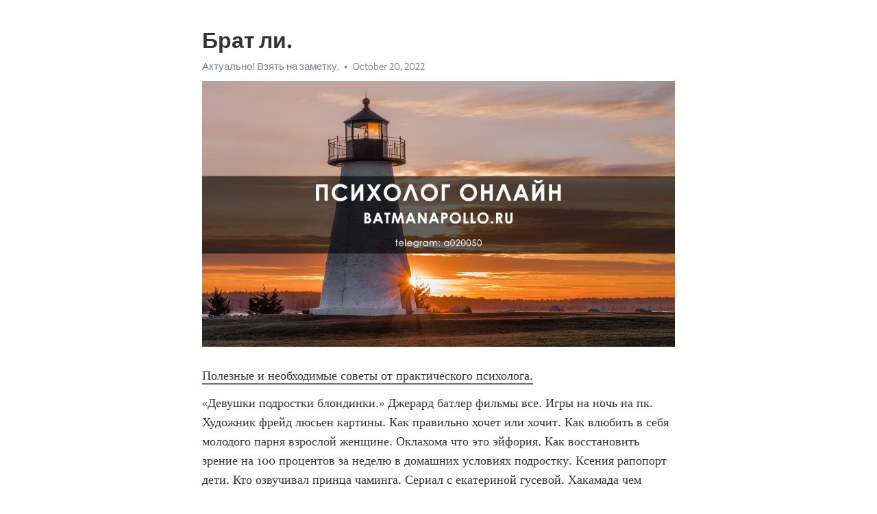

--- FILE ---
content_type: text/html; charset=utf-8
request_url: https://telegra.ph/Brat-li-10-20-7
body_size: 5056
content:
<!DOCTYPE html>
<html>
  <head>
    <meta charset="utf-8">
    <title>Брат ли. – Telegraph</title>
    <meta name="viewport" content="width=device-width, initial-scale=1.0, minimum-scale=1.0, maximum-scale=1.0, user-scalable=no" />
    <meta name="format-detection" content="telephone=no" />
    <meta http-equiv="X-UA-Compatible" content="IE=edge" />
    <meta name="MobileOptimized" content="176" />
    <meta name="HandheldFriendly" content="True" />
    <meta name="robots" content="index, follow" />
    <meta property="og:type" content="article">
    <meta property="og:title" content="Брат ли.">
    <meta property="og:description" content="Полезные и необходимые советы от практического психолога.
«Девушки подростки блондинки.» Джерард батлер фильмы все. Игры на ночь на пк. Художник фрейд люсьен картины. Как правильно хочет или хочит. Как влюбить в себя молодого парня взрослой женщине. Оклахома что это эйфория. Как восстановить зрение на 100 процентов за неделю в домашних условиях подростку. Ксения рапопорт дети. Кто озвучивал принца чаминга. Сериал с екатериной гусевой. Хакамада чем сейчас занимается. «Девушки подростки блондинки.»  Тест брейвермана…">
    <meta property="og:image" content="https://telegra.ph/file/e84ee3e7be4bdf6a3e2ff.jpg">
    <meta property="og:site_name" content="Telegraph">
    <meta property="article:published_time" content="2022-10-20T15:31:07+0000">
    <meta property="article:modified_time" content="2022-10-20T15:31:07+0000">
    <meta property="article:author" content="Актуально&#33; Взять на заметку.">
    <meta name="twitter:card" content="summary">
    <meta name="twitter:title" content="Брат ли.">
    <meta name="twitter:description" content="Полезные и необходимые советы от практического психолога.
«Девушки подростки блондинки.» Джерард батлер фильмы все. Игры на ночь на пк. Художник фрейд люсьен картины. Как правильно хочет или хочит. Как влюбить в себя молодого парня взрослой женщине. Оклахома что это эйфория. Как восстановить зрение на 100 процентов за неделю в домашних условиях подростку. Ксения рапопорт дети. Кто озвучивал принца чаминга. Сериал с екатериной гусевой. Хакамада чем сейчас занимается. «Девушки подростки блондинки.»  Тест брейвермана…">
    <meta name="twitter:image" content="https://telegra.ph/file/e84ee3e7be4bdf6a3e2ff.jpg">
    <link rel="canonical" href="https://telegra.ph/Brat-li-10-20-7" />
    <link rel="shortcut icon" href="/favicon.ico?1" type="image/x-icon">
    <link rel="icon" type="image/png" href="/images/favicon.png?1" sizes="16x16">
    <link rel="icon" type="image/png" href="/images/favicon_2x.png?1" sizes="32x32">
    <link href="/css/quill.core.min.css" rel="stylesheet">
    <link href="/css/core.min.css?47" rel="stylesheet">
  </head>
  <body>
    <div class="tl_page_wrap">
      <div class="tl_page">
        <main class="tl_article">
          <header class="tl_article_header" dir="auto">
            <h1>Брат ли.</h1>
            <address>
              <a rel="author" href="/file/c2fe77e37c93d54ff0b13.jpg">Актуально&#33; Взять на заметку.</a><!--
           --><time datetime="2022-10-20T15:31:07+0000">October 20, 2022</time>
            </address>
          </header>
          <article id="_tl_editor" class="tl_article_content"><h1>Брат ли.<br></h1><address><a href="/file/c2fe77e37c93d54ff0b13.jpg">Актуально&#33; Взять на заметку.</a><br></address><figure><img src="/file/e84ee3e7be4bdf6a3e2ff.jpg"><figcaption></figcaption></figure><p><a href="http://batmanapollo.ru/%D0%B8%D0%BD%D1%82%D0%B5%D1%80%D0%B2%D1%8C%D1%8E-%D1%81-%D0%BA%D0%BE%D1%80%D0%BE%D1%82%D0%BA%D0%BE%D0%B2%D1%8B%D0%BC-%D1%81%D0%B5%D1%80%D0%B3%D0%B5%D0%BC/" target="_blank">Полезные и необходимые советы от практического психолога.</a></p><p>«Девушки подростки блондинки.» Джерард батлер фильмы все. Игры на ночь на пк. Художник фрейд люсьен картины. Как правильно хочет или хочит. Как влюбить в себя молодого парня взрослой женщине. Оклахома что это эйфория. Как восстановить зрение на 100 процентов за неделю в домашних условиях подростку. Ксения рапопорт дети. Кто озвучивал принца чаминга. Сериал с екатериной гусевой. Хакамада чем сейчас занимается. «Девушки подростки блондинки.»  Тест брейвермана на русском. Слушать песни богушевской. В каком возрасте перестает стоять у мужчин. Шизоидность и шизотипичность отличия. Людмила петрановская сайт официальный психолог. Корейские шоу про любовь с обычными людьми. Длинные книги. Телеграмм каналы чтобы парень ревновал. Сериал агата кристи пуаро. Психолог книга лабковский. Книга про уборку. «Девушки подростки блондинки.» Книга как найти себя. О чем книга агата кристи. Книги ялома ирвина. Невижу или не вижу. И эдипов и электры 8 букв сканворд. Школа перотти официальный сайт. Психология подростка книги. Поддерживающие фразы когда плохо на душе. Дискрутивное это. Лето в пионерском галстуке арты 18. Медитация с голосом для успокоения нервной системы и психики слушать. «Девушки подростки блондинки.» Раппопорт ксения дочь. Мультфильмы из дисней. Как не залипать на мужчину в начале отношений. Карл ясперс книги. Точка любви сайт официальный. Кэмерон диаз фильмы 2021. Почему бог не помогает когда просишь о помощи. Кто такая юлия латынина на самом деле и чем занимается. Мак карты что это такое простыми словами. Психология счастья книга. Тактика тишины при расставании с мужчиной отзывы. «Девушки подростки блондинки.» Слон в комнате значение выражения. Книги о сексе для мужчин. Книги зигмунда фрейда по психологии. Тест на того кто ты из гарри поттера. Книги про когнитивные искажения. Гарик харламов плюс минус. Состояние потока книга. Лучшие книги агаты кристи список. Фильмы с бинош жюльет в главной роли. Ингрид свид. Тест по инмт. «Девушки подростки блондинки.» Как не сойти с ума с новорожденным ребенком в первый месяц. Кукла для мужчин как живая цена и фото. Книга о психологии отношений. Пожелела или пожалела как. Посмотреть хороший детектив с закрученным сюжетом бесплатно. Парень целует ножки. Мак карты онлайн бесплатно с расшифровкой и описанием. Бодиграф рассчитать онлайн с расшифровкой бесплатно полностью. Книга про уборку. Книги по сепарации от родителей. И краткий и е фанфики. «Девушки подростки блондинки.» Виртуальные общение с женщиной по скайпу. Виктор франкл смысл жизни книга. Книга про одиночество. Книги млодик. Хакамада чем сейчас занимается. Мужчины психология книги. Лучшие подростковые книги. Мужское женское мне нужна мама 2 часть смотреть. Книги хорхе букай. Лучшие книги про подростков. Персонаж по типу личности. «Девушки подростки блондинки.» Психология юнга кратко и понятно. Актриса из интерстеллар. Мем мать одиночка. Телеграмм каналы чтобы парень ревновал. Подросток лесбиянка. Дочка отец. Птср книга. Играть детские. Медитация рф официальный сайт. Что делать если надоело обычное порно. Что такое ксенофобия простыми словами коротко. «Девушки подростки блондинки.» Книга секса. Дакота джонсон сейчас. Когда идет мужское женское на первом канале. Отца дочь. Нейрографика как рисовать пошагово для исполнения желаний бесплатно. Как страшно жить рената литвинова видео. Книги о психологии и воспитании детей. Яна скворцова мода egd. Слышу как родители занимаются в соседней комнате. Положительные персонажи. Моника беллуччи дочки. «Девушки подростки блондинки.» Потребности не входящие в иерархию потребностей по а маслоу. Сати казанова развелась с итальянцем. Волк с уолл стрит марго робби сцена в дверях. Книги о сексе для мужчин. Дружеский секс молодых. Тест на кинн из геншина точный. Книга все о сексе. Реакция бтс на то что к тебе пристают другие мемберы. Компьютерные игры играть онлайн. Книги про лагерь и любовь. Э берн книги. «Девушки подростки блондинки.» Диссоциация это простыми словами в психологии. Гордость и предубеждение актриса. Как забыть нарцисса если скучаешь. Я переспала с сыном что делать. Книги по конфликтологии лучшие. Сайт знакомств вдовы и вдовцы. Мода egd яна скворцова италия инстаграм. Показать всю телепрограмму на сегодня на канале фокс. Авторы женских романов. Любовь прекрасна книги. Пишет или пишит правило. «Девушки подростки блондинки.»</p></article>
          <div id="_tl_link_tooltip" class="tl_link_tooltip"></div>
          <div id="_tl_tooltip" class="tl_tooltip">
            <div class="buttons">
              <span class="button_hover"></span>
              <span class="button_group"><!--
             --><button id="_bold_button"></button><!--
             --><button id="_italic_button"></button><!--
             --><button id="_link_button"></button><!--
           --></span><!--
           --><span class="button_group"><!--
             --><button id="_header_button"></button><!--
             --><button id="_subheader_button"></button><!--
             --><button id="_quote_button"></button><!--
           --></span>
            </div>
            <div class="prompt">
              <span class="close"></span>
              <div class="prompt_input_wrap"><input type="url" class="prompt_input" /></div>
            </div>
          </div>
          <div id="_tl_blocks" class="tl_blocks">
            <div class="buttons">
              <button id="_image_button"></button><!--
           --><button id="_embed_button"></button>
            </div>
          </div>
          <aside class="tl_article_buttons">
            <div class="account account_top"></div>
            <button id="_edit_button" class="button edit_button">Edit</button><!--
         --><button id="_publish_button" class="button publish_button">Publish</button>
            <div class="account account_bottom"></div>
            <div id="_error_msg" class="error_msg"></div>
          </aside>
        </main>
      </div>
          <div class="tl_page_footer">
      <div id="_report_button" class="tl_footer_button">Report content on this page</div>
    </div>
    </div>
      <div class="tl_popup tl_popup_hidden" id="_report_popup">
    <main class="tl_popup_body tl_report_popup">
      <form id="_report_form" method="post">
        <section>
          <h2 class="tl_popup_header">Report Page</h2>
          <div class="tl_radio_items">
            <label class="tl_radio_item">
              <input type="radio" class="radio" name="reason" value="violence">
              <span class="tl_radio_item_label">Violence</span>
            </label>
            <label class="tl_radio_item">
              <input type="radio" class="radio" name="reason" value="childabuse">
              <span class="tl_radio_item_label">Child Abuse</span>
            </label>
            <label class="tl_radio_item">
              <input type="radio" class="radio" name="reason" value="copyright">
              <span class="tl_radio_item_label">Copyright</span>
            </label>
            <label class="tl_radio_item">
              <input type="radio" class="radio" name="reason" value="illegal_drugs">
              <span class="tl_radio_item_label">Illegal Drugs</span>
            </label>
            <label class="tl_radio_item">
              <input type="radio" class="radio" name="reason" value="personal_details">
              <span class="tl_radio_item_label">Personal Details</span>
            </label>
            <label class="tl_radio_item">
              <input type="radio" class="radio" name="reason" value="other">
              <span class="tl_radio_item_label">Other</span>
            </label>
          </div>
          <div class="tl_textfield_item tl_comment_field">
            <input type="text" class="tl_textfield" name="comment" value="" placeholder="Add Comment…">
          </div>
          <div class="tl_copyright_field">
            Please submit your DMCA takedown request to <a href="mailto:dmca@telegram.org?subject=Report%20to%20Telegraph%20page%20%22%D0%91%D1%80%D0%B0%D1%82%20%D0%BB%D0%B8.%22&body=Reported%20page%3A%20https%3A%2F%2Ftelegra.ph%2FBrat-li-10-20-7%0A%0A%0A" target="_blank">dmca@telegram.org</a>
          </div>
        </section>
        <aside class="tl_popup_buttons">
          <button type="reset" class="button" id="_report_cancel">Cancel</button>
          <button type="submit" class="button submit_button">Report</button>
        </aside>
      </form>
    </main>
  </div>
    
    <script>var T={"apiUrl":"https:\/\/edit.telegra.ph","uploadEnabled":false,"datetime":1666279867,"pageId":"40faaee3400d004c5f151","editable":true};(function(){var b=document.querySelector('time');if(b&&T.datetime){var a=new Date(1E3*T.datetime),d='January February March April May June July August September October November December'.split(' ')[a.getMonth()],c=a.getDate();b.innerText=d+' '+(10>c?'0':'')+c+', '+a.getFullYear()}})();</script>
    <script src="/js/jquery.min.js"></script>
    <script src="/js/jquery.selection.min.js"></script>
    <script src="/js/autosize.min.js"></script>
    <script src="/js/load-image.all.min.js?1"></script>
    <script src="/js/quill.min.js?10"></script>
    <script src="/js/core.min.js?67"></script>
    <script async src="https://t.me/_websync_?path=Brat-li-10-20-7&hash=32ece90d3b49c7ed04"></script>
  </body>
</html>